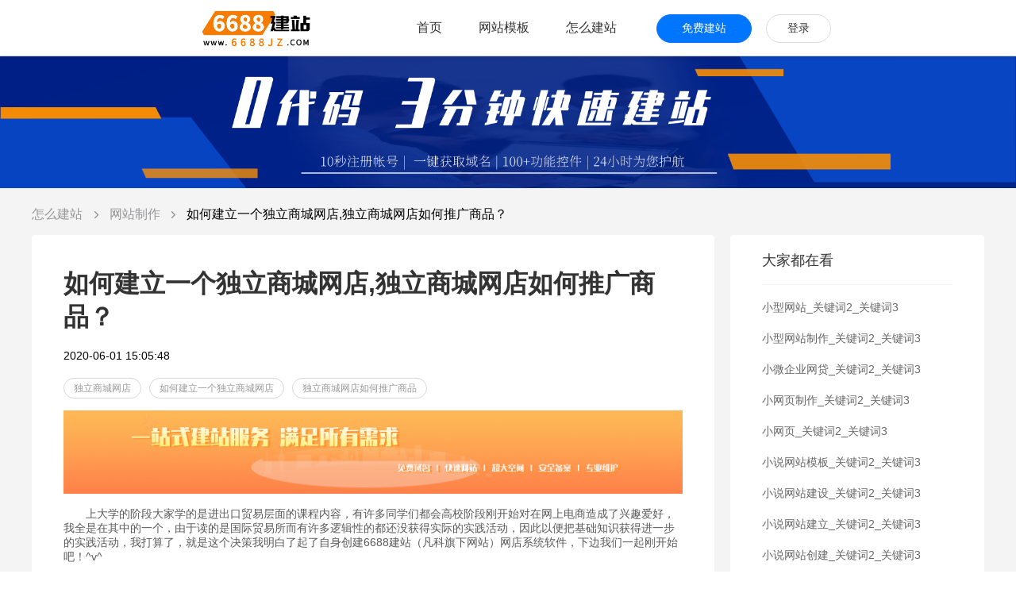

--- FILE ---
content_type: text/html; charset=UTF-8
request_url: http://www.6688jz.com/wzzz/22541.html
body_size: 5077
content:


<!doctype html>
<html>
  <head>
  <meta charset="utf-8">
  <meta http-equiv="X-UA-Compatible" content="IE=edge" />
  <title>如何建立一个独立商城网店,独立商城网店如何推广商品？-6688建站</title>
  <meta name="viewport" content="width=device-width, initial-scale=1">
  <meta name="keywords" content="独立商城网店,如何建立一个独立商城网店,独立商城网店如何推广商品,6688建站">
  <meta name="description" content="上大学的阶段大家学的是进出口贸易层面的课程内容，有许多同学们都会高校阶段刚开始对在网上电商造成了兴趣爱好，我全是在其中的一个，由于读的是国际贸易所而有许多逻辑性的都还没获得实际的实践活动，因此以便把基础知识获得进一步的实践活动，我打算了，就是这个决策我明白了起了自身创建6688建站（凡科旗下网站）网店系统软件，下边我们一起刚开始吧！^v^">
  <link rel="stylesheet" type="text/css" href="//6688jz.508sys.com/css/articleDetail.min.css?v=202307121140" />
  <!-- 百度推送代码 -->
<script>
  (function(){
    var bp = document.createElement('script');
    var curProtocol = window.location.protocol.split(':')[0];
    if (curProtocol === 'https'){
      bp.src = 'https://zz.bdstatic.com/linksubmit/push.js';
    }
    else{
      bp.src = 'http://push.zhanzhang.baidu.com/push.js';
    }
    var s = document.getElementsByTagName("script")[0];
    s.parentNode.insertBefore(bp, s);
  })();
</script>
<!-- 百度统计代码 -->
<script>
  var _hmt = _hmt || [];
  (function() {
    var hm = document.createElement("script");
    hm.src = "https://hm.baidu.com/hm.js?f886b96d3b337e9b471a92795fd2d4d1";
    var s = document.getElementsByTagName("script")[0]; 
    s.parentNode.insertBefore(hm, s);
  })();
</script>
<script type="text/javascript">
	window.searchUrl = 'http://www.6688jz.com/search.html';
	window.homeDomain = '6688jz.com';
	window.homeUrl = 'http://www.6688jz.com';
</script>
<script type="text/javascript" src="//i.fkw.com/_dog.jsp?ta=3762"></script>
<!-- bi平台前端异常监控 -->
<script id="faiHawkEyeScript" type="text/javascript">  
(function() { 
var fs = document.createElement("script"); 
fs.src = "//fe.508sys.com/jssdk_1_1/js/hawkEye.min.js?v=202511271400";
fs.id = "faiHawkEye";
window.FAI_HAWK_EYE = {}; 
window.FAI_HAWK_EYE.jssdk_res_root = "//fe.508sys.com"; 
window.FAI_HAWK_EYE.jssdk_report_url = "//datareport.fkw.com/js/report"; 
window.FAI_HAWK_EYE.jssdk_appid = 3037; 
window.FAI_HAWK_EYE.fai_is_oem = 0; 
window.FAI_HAWK_EYE.fai_aid = 0; 
window.FAI_HAWK_EYE.fai_bs_aid = 0; 
window.FAI_HAWK_EYE.fai_bs_id = 0; 
window.FAI_HAWK_EYE.fai_bs_wid = 0; 
window.FAI_HAWK_EYE.fai_web_name = "fkwjz"; 
var s = document.getElementsByTagName("script")[0];
s.parentNode.insertBefore(fs, s);
})();</script>

  </head>
  <body>
    <link rel="stylesheet" type="text/css" href="//6688jz.508sys.com/css/header.min.css?v=202307121140" />
<div class="webHead">
  <div class="f-topBar f-fkw-topBar">
    <div class="fkw-topbar-box">
      <div class="jz-logo middle_Logo_new">
        <a hidefocus="true" class="headLogo" href="http://www.6688jz.com" title="高端企业网站建设">
          <img class="fk-img" src="//6688jz.508sys.com/image/jz_logo.png" alt="6688网站建设logo">
        </a>
      </div> 
      <div class="f-topbar-right">
        <div class="topbar-item nav navCheck nav-first">
          <div class="topbar_btn">
            <a href="http://www.6688jz.com">首页</a>
          </div>
        </div>
        <div class="topbar-item nav ">
          <div class="topbar_btn">
            <a href="http://muban.6688jz.com" title="岂止于网站模板">网站模板</a>
          </div>
        </div> 
        <div class="topbar-item nav  nav-last">
          <div class="topbar_btn">
            <a href="http://jianzhan.6688jz.com" >怎么建站</a>
          </div>
        </div> 
        <div class="opPanel" style="margin-right: 0px;">
          <div class="topbar-item topbar-item-registerCenter">
            <div class="topbar_btn topbar_btn_registerCenter">
              <i class="topbar_btn_icon_before"></i> 
              <a href="http://www.6688jz.com/zhuce.html" target="_blank" class="topbar_btn_text">免费建站</a> 
              <i class="topbar_btn_icon_after"></i> 
            </div> 
          </div> 
          <div class="topbar-item topbar-item-loginCenter">
            <div class="topbar_btn topbar_btn_loginCenter">
              <i class="topbar_btn_icon_before"></i> 
              <a href="http://www.6688jz.com/login.html" target="_blank" rel="nofollow" class="topbar_btn_text">登录</a> 
              <i class="topbar_btn_icon_after"></i> 
            </div> 
          </div>
        </div>
      </div>
    </div>
  </div>
</div>
    <div class="webNews smallPadding noUpdatePage">
    <a class="banner" href="http://www.6688jz.com/zhuce.html" target = '_blank'><img src="//6688jz.508sys.com/image/articleDetail_banner.png"></a>
      <div class="newsPaper">
        <div class="navRouter">
          <a href="http://jianzhan.6688jz.com" class="navItem">
            怎么建站
          </a>
          <span class="arrow"></span>
          <a href="http://www.6688jz.com/wzzz.html" class="navItem">
            网站制作
          </a>
          <span class="arrow"></span>
          <a href="" class="navItem" onclick="return false;">
           如何建立一个独立商城网店,独立商城网店如何推广商品？
          </a>
        </div>
        <div class="newsContentDiv">
          <div class="newsViewContentLeft">
            <div class="viewDetail">
              <div class="viewHeader">
                <h1 class="blueText title">如何建立一个独立商城网店,独立商城网店如何推广商品？</h1>
              </div>
              <div class="mobi-news-date">2020-06-01 15:05:48</div>
              <div class="newsKeyword">
                <a class='keywordItem' href='http://jianzhan.6688jz.com/news/234115.html' target='_blank'>独立商城网店</a><a class='keywordItem' href='http://jianzhan.6688jz.com/news/234116.html' target='_blank'>如何建立一个独立商城网店</a><a class='keywordItem' href='http://jianzhan.6688jz.com/news/234117.html' target='_blank'>独立商城网店如何推广商品</a>
              </div>
              <img class="adImg" src="//6688jz.508sys.com/image/articleDetail_adImg.png">
              <div class="grayContent newsViewContent">
                <p style="text-indent:28px;">上大学的阶段大家学的是进出口贸易层面的课程内容，有许多同学们都会高校阶段刚开始对在网上电商造成了兴趣爱好，我全是在其中的一个，由于读的是国际贸易所而有许多逻辑性的都还没获得实际的实践活动，因此以便把基础知识获得进一步的实践活动，我打算了，就是这个决策我明白了起了自身创建6688建站（凡科旗下网站）网店系统软件，下边我们一起刚开始吧！^v^</p><p style="text-align:center;text-indent:28px;"><img src="//d1.faiusr.com/4/AAEIABAEGAAgrdHS9gUotszs6QUwnAM4vgQ.png" title="如何建立一个独立商城网店,独立商城网店如何推广商品？" alt="如何建立一个独立商城网店,独立商城网店如何推广商品？" style="margin-left:0px;margin-right:0px;" /></p><p style="text-indent:28px;">在大家班集体里，也有许多同学们是应用ECShop网上商城系统、ZenCart网上商城系统,iWebShop网上商城系统这些，都有各的优势，因此随意的选一个来安裝，由于我明白程序流程并不是难题，关键是怎么推广商品。</p><p style="text-indent:28px;">那一天周末，舍友们都出来打篮球来到，我一个人在寝室里科学研究如何去做6688建站网店系统软件，由于我听同学说做6688建站网店系统软件一定要挑选香港云虚拟主机，我大半天想搞不懂这话，恰好我觉得打电话给舍友的情况下，难题在网络上找到，尽管中国的云虚拟主机全是免费备案的原先本人在中国做商城系统网站是办理备案太难了的，由于是盈利性网站，肯定办理备案不出来的。</p><p style="text-indent:28px;">这种事儿都弄清楚了，之后我也想找一个完全免费香港云虚拟主机，之后想到我们班的网页制作哥哥，他说道做网站要平稳，完全免费的一定做不了，那我也消除了这一完全免费的想法了。我还在百度搜索查一查那边有好的服务器，我键入“香港虚拟主机iispsuper”总算查来到一个好的服务器，不久又有买三年送一年的特惠，由于自主创业必须坚持不懈！所以我一下子买来三年，一定要坚持不懈三年之上！</p><p style="text-align:center;text-indent:28px;"><img src="//d1.faiusr.com/4/AAEIABAEGAAgv9HS9gUo9PqxgAQwnwM4vQQ.png" title="如何建立一个独立商城网店,独立商城网店如何推广商品？" alt="如何建立一个独立商城网店,独立商城网店如何推广商品？" style="margin-left:0px;margin-right:0px;" /></p><p style="text-indent:28px;">优质域名有好多种多样有许多盆友选了cn域名，但我还是喜爱国际域名.com，原因只有一个向世界出发！变成一个SuperProfessionals!</p><p style="text-indent:28px;">意想不到的事儿发生了！刚买回去的服务器原先里边有自带程序流程，在其中包含了6688建站网上商城系统、ZenCart网上商城系统,iWebShop网上商城系统、各种blog、各大网站这些，确实省了好不便的多事儿，之后我找了顾客资询了一下状况，在她们的具体指导下一下子就建好啦自身的商城系统了！</p>
              </div>
              <div class="newsKeyword smallBottom">
                <a class='keywordItem' href='http://jianzhan.6688jz.com/news/234115.html' target='_blank'>独立商城网店</a><a class='keywordItem' href='http://jianzhan.6688jz.com/news/234116.html' target='_blank'>如何建立一个独立商城网店</a><a class='keywordItem' href='http://jianzhan.6688jz.com/news/234117.html' target='_blank'>独立商城网店如何推广商品</a>
              </div>
              <div class="copyrightText">
                本文为6688建站原创文章，转载请标明出处：<a class="keywordItem"
                  href="http://www.6688jz.com/wzzz/22541.html">http://www.6688jz.com/wzzz/22541.html</a>
              </div>
            </div>
            <div class="f-aboutQWrap">
              <div class="f-aboutQ">
                <h2 class="f-aboutQ-header"><span class="f-txt">相关文章</span></h2>
                <div class="f-aboutQ-section">
                  <ul class="f-aboutQList">
                  <li class='f-aboutQItem'><a class='f-link' target='_blank' href='http://www.6688jz.com/wzzz/22908.html' title='哪种类型的公司网站适合找SEO优化外包？' >哪种类型的公司网站适合找SEO优化外包？</a></li><li class='f-aboutQItem'><a class='f-link' target='_blank' href='http://www.6688jz.com/wzzz/22912.html' title='h5响应式建站系统是什么？H5响应式建站有什么优势？' >h5响应式建站系统是什么？H5响应式建站有什么优势？</a></li><li class='f-aboutQItem'><a class='f-link' target='_blank' href='http://www.6688jz.com/wzzz/22915.html' title='H5自适应网站模板是什么？制作h5响应式网站有什么优势？' >H5自适应网站模板是什么？制作h5响应式网站有什么优势？</a></li><li class='f-aboutQItem'><a class='f-link' target='_blank' href='http://www.6688jz.com/wzzz/22916.html' title='wap网站是什么类型的网站？如何创建wap网站？' >wap网站是什么类型的网站？如何创建wap网站？</a></li><li class='f-aboutQItem'><a class='f-link' target='_blank' href='http://www.6688jz.com/wzzz/22898.html' title='电商网站制作时的网页设计与网站程序开发有什么技巧？' >电商网站制作时的网页设计与网站程序开发有什么技巧？</a></li><li class='f-aboutQItem'><a class='f-link' target='_blank' href='http://www.6688jz.com/wzzz/22918.html' title='分销是什么,分销怎么做,做分销有什么优势？' >分销是什么,分销怎么做,做分销有什么优势？</a></li><li class='f-aboutQItem'><a class='f-link' target='_blank' href='http://www.6688jz.com/wzzz/22911.html' title='企业网站制作过程中在什么情形下选择制作响应式网站好？' >企业网站制作过程中在什么情形下选择制作响应式网站好？</a></li><li class='f-aboutQItem'><a class='f-link' target='_blank' href='http://www.6688jz.com/wzzz/22977.html' title='分销怎么做,做分销怎么变现？' >分销怎么做,做分销怎么变现？</a></li><li class='f-aboutQItem'><a class='f-link' target='_blank' href='http://www.6688jz.com/wzzz/22903.html' title='学校网站怎么制作,学校网站制作有什么技巧？' >学校网站怎么制作,学校网站制作有什么技巧？</a></li><li class='f-aboutQItem'><a class='f-link' target='_blank' href='http://www.6688jz.com/wzzz/22992.html' title='企业做网站有什么技巧？企业建站技巧建议分享！' >企业做网站有什么技巧？企业建站技巧建议分享！</a></li><li class='f-aboutQItem'><a class='f-link' target='_blank' href='http://www.6688jz.com/wzzz/22904.html' title='什么是网站模板,网站模板建站有什么优势？' >什么是网站模板,网站模板建站有什么优势？</a></li><li class='f-aboutQItem'><a class='f-link' target='_blank' href='http://www.6688jz.com/wzzz/22997.html' title='网站制作后不能盈利有什么原因？网站不盈利的原因分析！' >网站制作后不能盈利有什么原因？网站不盈利的原因分析！</a></li><li class='f-aboutQItem'><a class='f-link' target='_blank' href='http://www.6688jz.com/wzzz/22979.html' title='可信任网站认证是什么,可信任网站认证后那些作用？' >可信任网站认证是什么,可信任网站认证后那些作用？</a></li><li class='f-aboutQItem'><a class='f-link' target='_blank' href='http://www.6688jz.com/wzzz/22999.html' title='企业为什么要进行网站制作？公司做网站有什么作用？' >企业为什么要进行网站制作？公司做网站有什么作用？</a></li><li class='f-aboutQItem'><a class='f-link' target='_blank' href='http://www.6688jz.com/wzzz/22986.html' title='企业网站制作需要做手机网站吗,手机网站制作有什么优点？' >企业网站制作需要做手机网站吗,手机网站制作有什么优点？</a></li><li class='f-aboutQItem'><a class='f-link' target='_blank' href='http://www.6688jz.com/wzzz/23001.html' title='企业做网站有什么优势？企业做网站能带来收益吗？' >企业做网站有什么优势？企业做网站能带来收益吗？</a></li><li class='f-aboutQItem'><a class='f-link' target='_blank' href='http://www.6688jz.com/wzzz/22991.html' title='网站制作后做网站SEO优化需要什么成本？SEO优化成本怎么算？' >网站制作后做网站SEO优化需要什么成本？SEO优化成本怎么算？</a></li><li class='f-aboutQItem'><a class='f-link' target='_blank' href='http://www.6688jz.com/wzzz/22909.html' title='企业建站在什么情况下合适选择私人定制建站？' >企业建站在什么情况下合适选择私人定制建站？</a></li><li class='f-aboutQItem'><a class='f-link' target='_blank' href='http://www.6688jz.com/wzzz/22980.html' title='六站合一是什么,六站合一包括哪六站？' >六站合一是什么,六站合一包括哪六站？</a></li><li class='f-aboutQItem'><a class='f-link' target='_blank' href='http://www.6688jz.com/wzzz/22919.html' title='分销代理是什么意思？做分销代理有什么作用？' >分销代理是什么意思？做分销代理有什么作用？</a></li>
                  </ul>
                </div>
              </div>
            </div>
          </div>
          <div class="newViewContentNav">
            <div class="newsViewRelated">
              <div class="blueText title">大家都在看</div>
              <div class="content">
                <a class='grayContent' hidefocus='true' href='http://www.6688jz.com/wzjs/67762.html' >
  <li class='ellipsis'>
    <div class='pageTitle'>
小型网站_关键词2_关键词3    </div>
  </li>
</a><a class='grayContent' hidefocus='true' href='http://www.6688jz.com/wzjs/67760.html' >
  <li class='ellipsis'>
    <div class='pageTitle'>
小型网站制作_关键词2_关键词3    </div>
  </li>
</a><a class='grayContent' hidefocus='true' href='http://www.6688jz.com/wzjs/67766.html' >
  <li class='ellipsis'>
    <div class='pageTitle'>
小微企业网贷_关键词2_关键词3    </div>
  </li>
</a><a class='grayContent' hidefocus='true' href='http://www.6688jz.com/wzjs/67768.html' >
  <li class='ellipsis'>
    <div class='pageTitle'>
小网页制作_关键词2_关键词3    </div>
  </li>
</a><a class='grayContent' hidefocus='true' href='http://www.6688jz.com/wzjs/67890.html' >
  <li class='ellipsis'>
    <div class='pageTitle'>
小网页_关键词2_关键词3    </div>
  </li>
</a><a class='grayContent' hidefocus='true' href='http://www.6688jz.com/wzjs/67891.html' >
  <li class='ellipsis'>
    <div class='pageTitle'>
小说网站模板_关键词2_关键词3    </div>
  </li>
</a><a class='grayContent' hidefocus='true' href='http://www.6688jz.com/wzjs/67892.html' >
  <li class='ellipsis'>
    <div class='pageTitle'>
小说网站建设_关键词2_关键词3    </div>
  </li>
</a><a class='grayContent' hidefocus='true' href='http://www.6688jz.com/wzjs/67893.html' >
  <li class='ellipsis'>
    <div class='pageTitle'>
小说网站建立_关键词2_关键词3    </div>
  </li>
</a><a class='grayContent' hidefocus='true' href='http://www.6688jz.com/wzjs/67894.html' >
  <li class='ellipsis'>
    <div class='pageTitle'>
小说网站创建_关键词2_关键词3    </div>
  </li>
</a><a class='grayContent' hidefocus='true' href='http://www.6688jz.com/wzjs/67896.html' >
  <li class='ellipsis'>
    <div class='pageTitle'>
小说网页制作_关键词2_关键词3    </div>
  </li>
</a><a class='grayContent' hidefocus='true' href='http://www.6688jz.com/wzjs/67897.html' >
  <li class='ellipsis'>
    <div class='pageTitle'>
小企业网站建设_关键词2_关键词3    </div>
  </li>
</a><a class='grayContent' hidefocus='true' href='http://www.6688jz.com/wzjs/68067.html' >
  <li class='ellipsis'>
    <div class='pageTitle'>
模板CSS_关键词2_关键词3    </div>
  </li>
</a><a class='grayContent' hidefocus='true' href='http://www.6688jz.com/wzjs/69252.html' >
  <li class='ellipsis'>
    <div class='pageTitle'>
小程序开源源码_关键词2_关键词3    </div>
  </li>
</a><a class='grayContent' hidefocus='true' href='http://www.6688jz.com/wzjs/69256.html' >
  <li class='ellipsis'>
    <div class='pageTitle'>
小白建站_关键词2_关键词3    </div>
  </li>
</a><a class='grayContent' hidefocus='true' href='http://www.6688jz.com/wzjs/69267.html' >
  <li class='ellipsis'>
    <div class='pageTitle'>
项目模板网站_关键词2_关键词3    </div>
  </li>
</a><a class='grayContent' hidefocus='true' href='http://www.6688jz.com/wzjs/73655.html' >
  <li class='ellipsis'>
    <div class='pageTitle'>
下载代码_关键词2_关键词3    </div>
  </li>
</a><a class='grayContent' hidefocus='true' href='http://www.6688jz.com/wzjs/71713.html' >
  <li class='ellipsis'>
    <div class='pageTitle'>
响应式模板_关键词2_关键词3    </div>
  </li>
</a><a class='grayContent' hidefocus='true' href='http://www.6688jz.com/wzjs/73672.html' >
  <li class='ellipsis'>
    <div class='pageTitle'>
物流网站建设_关键词2_关键词3    </div>
  </li>
</a><a class='grayContent' hidefocus='true' href='http://www.6688jz.com/wzjs/73668.html' >
  <li class='ellipsis'>
    <div class='pageTitle'>
物业公司简介模板_关键词2_关键词3    </div>
  </li>
</a><a class='grayContent' hidefocus='true' href='http://www.6688jz.com/wzjs/73654.html' >
  <li class='ellipsis'>
    <div class='pageTitle'>
下载建站系统_关键词2_关键词3    </div>
  </li>
</a>
              </div>
            </div>
          </div>
        </div>

      </div>
    </div>
    
<link rel="stylesheet" type="text/css" href="//6688jz.508sys.com/css/footer.min.css?v=202307121140" />
<div class="webFoot fk-footer">
  <div class="fk-footer-splitLine"></div>
  <div class="foot middle f-foot">
    <div class="footLinks">
      <span>
        <a hidefocus="true" href="http://www.6688jz.com" >首页</a>
      </span>
      <span>
        <a hidefocus="true" href="http://jianzhan.6688jz.com" >怎么建站</a>
      </span>
      <span>
        <a hidefocus="true" href="http://muban.6688jz.com" target="_blank" >网站模板</a>
      </span>
      <span>
        <a hidefocus="true" >省市建站</a>
      </span>
    </div>
    <div class="footCpy">
      <img class="beianImg" src="//6688jz.508sys.com/image/beianIcon.png" width="20" height="20">
      <span>粤公网安备 44010502001500号&nbsp;&nbsp;|</span>
      <div class="copyright_img"></div>
      <a href="https://beian.miit.gov.cn" target='_blank' rel="nofollow">粤ICP备19106749号</a>
    </div>
  </div>
</div>

  </body>
  <script type="text/javascript" src="//6688jz.508sys.com/js/jquery-core.min.js?v=202307121140"></script>
  <script type="text/javascript" src="//6688jz.508sys.com/js/jquery-ui-core.min.js?v=202307121140"></script>
  <script type="text/javascript" src="//6688jz.508sys.com/js/fai.min.js?v=202307121140"></script>
  <script type="text/javascript" src="//6688jz.508sys.com/js/articleDetail.min.js?v=202307121140"></script>
</html>

--- FILE ---
content_type: text/css
request_url: http://6688jz.508sys.com/css/articleDetail.min.css?v=202307121140
body_size: 2403
content:
@charset "utf-8";html,body,div,span,applet,object,iframe,h1,h2,h3,h4,h5,h6,p,blockquote,pre,a,abbr,acronym,address,big,cite,code,del,dfn,em,font,img,ins,kbd,q,s,samp,small,strike,strong,sub,sup,tt,var,dl,dt,dd,ol,ul,li,fieldset,form,label,legend,table,caption,tbody,tfoot,thead,tr,th,td{margin:0;padding:0}body{font-size:12px;font-family:"微软雅黑","Arial","宋体"}a{outline:0;-moz-outline-style:none;text-decoration:none}html{overflow-x:hidden}a:focus{outline:0}a:active{outline:0;background:inherit}input::-ms-clear{display:none}ul{list-style:none}img{border:0;max-width:100%}p{display:block;margin:1em 0}.clear{clear:both;height:0;line-height:0;font-size:0;margin:0;padding:0;border:0}.webNews{width:100%;height:auto;min-height:732px;padding-top:24px;font-size:14px;background:#f4f4f4;padding-bottom:40px}.webNews .banner img{width:100%;height:auto;margin-bottom:20px}.smallPadding{padding-top:70px}.newsPaper{width:1200px;height:auto;margin:0 auto}.noUpdatePage .navRouter,.noUpdatePage .newsContent{-webkit-user-select:none;-moz-user-select:none;-o-user-select:none;-ms-user-select:none;user-select:none}.navRouter{margin-bottom:15px}.navRouter .navItem{text-decoration:none;color:#969699;font-size:16px}a{text-decoration:none;outline:0}.navRouter .arrow{display:inline-block;content:"";margin:0 10px;width:5.5px;height:9.5px;background-image:url(/image/routeArrow.svg?v=202307121140);background-repeat:no-repeat;background-position:center center;cursor:default}.navRouter .navItem{text-decoration:none;color:#969699;font-size:16px}.navRouter .navItem:hover{color:#3164ff}.navRouter .navItem:last-child{color:#000;cursor:default}.newsPaper .newsContentDiv{display:flex;flex-direction:row;justify-content:space-between}.newsViewContentLeft .viewDetail{width:860px;background:#fff;padding:40px;box-sizing:border-box;border-radius:4px;margin-bottom:20px}.viewDetail .viewHeader{display:flex;flex-direction:row;justify-content:space-between;align-items:flex-start;margin-bottom:20px}.noUpdatePage .viewDetail .newsViewContent,.noUpdatePage .viewHeader{-webkit-user-select:none;-moz-user-select:none;-o-user-select:none;-ms-user-select:none;user-select:none}.viewHeader .title{flex:1;font-size:32px;font-weight:700;line-height:42px;color:rgba(51,51,51,1)}.bdshare-button-style0-16{zoom:1}.viewHeader .bdsharebuttonbox{width:182px}.viewHeader .bdsharebuttonbox{display:flex;flex-direction:row;justify-content:space-between}.bdshare-button-style0-16 a,.bdshare-button-style0-16 .bds_more{float:left;font-size:12px;padding-left:17px;line-height:16px;height:16px;background-image:url(/image/icons_0_16.png?v=ba7acbd3.png);background-repeat:no-repeat;cursor:pointer;margin:6px 6px 6px 0}.bdshare-button-style0-16:after{content:".";visibility:hidden;display:block;height:0;clear:both}.viewHeader .bdsharebuttonbox a{float:none!important;width:40px;height:40px!important;background-image:url(/image/yl_qt.png?v=202307121140)!important;display:block;padding:0!important;margin:0!important}.viewHeader .bdsharebuttonbox a[data-cmd=weixin]{background-position:-169px 1px}.viewHeader .bdsharebuttonbox a[data-cmd=tsina]{background-position:-119px 1px}.viewHeader .bdsharebuttonbox a[data-cmd=qzone]{background-position:-119px -88px}.viewHeader .bdsharebuttonbox span{line-height:40px;color:#333}.viewDetail .newsKeyword{display:flex;flex-direction:row;justify-content:flex-start;-webkit-user-select:none;-moz-user-select:none;-o-user-select:none;-ms-user-select:none;user-select:none}.viewDetail .newsKeyword.smallBottom{margin-bottom:10px}.viewDetail .newsKeyword .keywordItem{width:auto;height:24px;font-size:12px;text-align:center;line-height:24px;color:#999;text-decoration:none;padding:0 12px;border-radius:100px;border:1px solid #d7d8d9;margin-right:10px}.viewDetail .newsKeyword .keywordItem:hover{color:#3164ff;border-color:#3164ff}.viewDetail .adImg{width:100%;height:auto;margin-top:15px}.viewDetail .copyrightText{color:rgba(153,153,153,1);line-height:30px;margin-bottom:38px}.viewDetail .copyrightText a{text-decoration:none;color:#3164ff}.viewDetail .copyrightText a:hover{text-decoration:underline}.newViewContentNav{width:320px}.newViewContentNav .newsViewRelated{width:100%;padding:20px 40px;box-sizing:border-box;margin-bottom:20px;background:#fff;border-radius:4px}.newsViewRelated .title{width:100%;color:#333;font-size:18px;text-align:left;margin-bottom:18px;position:relative}.newsViewRelated .title:after{content:"";display:block;width:100%;height:1px;background-color:#f4f4f4;position:absolute;top:42px}.newsViewRelated .content{padding-top:20px}.grayContent{color:#595959}.newsViewRelated .content .ellipsis{display:flex;flex-direction:row;justify-content:space-between;margin-bottom:20px}.newsViewRelated .ellipsis .pageTitle{max-height:57px;overflow:hidden;word-break:break-all;white-space:nowrap;text-overflow:ellipsis;color:#666;line-height:19px}.newsViewRelated .ellipsis .pageTitle:hover{color:#3164ff}.f-aboutQWrap{padding:35px;margin-top:5px;background:#fff;width:860px;box-sizing:border-box}.f-aboutQ-header{padding-bottom:18px;border-bottom:dashed 1px #e1e8ec}.f-aboutQ-header .f-txt{display:inline-block;padding-left:16px;border-left:solid #333 2px;font-size:18px;height:18px;line-height:18px;font-weight:normal}.f-aboutQ-section{padding:25px}.f-aboutQList{overflow:hidden;margin-top:-25px}.f-aboutQItem{float:left;width:49.9999999%;font-size:14px;color:#666;margin-top:25px;line-height:14px}.f-aboutQItem .f-link{display:inline-block;max-width:100%;text-overflow:ellipsis;-o-text-overflow:ellipsis;-moz-text-overflow:ellipsis;white-space:nowrap;overflow:hidden;color:#333}.mobi-help-list-wrap{display:none;background:#fff}.mobi-help-list-title{font-size:.923rem;text-align:center}.mobi-help-list-link{color:#333;text-decoration:none;font-size:.702rem}.mobi-help-list{margin:1.33rem 0 0;padding-bottom:.855rem}.mobi-help-item{width:36%;float:left;list-style-type:none;font-size:.2rem;color:#5d5d5d;margin-left:15.5%}.mobi-help-item:nth-child(even){margin-left:5.5%}.mobi-help-item-link{display:inline-block;text-decoration:none;color:#333;width:100%;overflow:hidden;text-overflow:ellipsis;-o-text-overflow:ellipsis;white-space:nowrap;vertical-align:middle;font-size:.512rem;margin-bottom:.684rem}.mobi-help-item-link::before{display:inline-block;content:"";border-radius:50%;background:#333;vertical-align:middle;margin-right:.171rem;box-sizing:border-box;width:.171rem;height:.171rem}.mobi-help-item-text{vertical-align:middle}.mobi-news-date{margin-bottom:20px}@media(max-width:768px){.newsPaper{width:auto}.newsPaper .newsContentDiv{display:block}.newsViewContentLeft .viewDetail{width:auto;padding:.68rem 1.02rem;font-size:.511rem;margin-bottom:0}.newViewContentNav{display:none}.viewHeader .title{word-wrap:break-word;word-break:break-all;font-size:.937rem;line-height:normal}.viewDetail .newsKeyword{width:100%;margin-top:.24rem;display:block}.smallPadding{padding-top:2rem;padding-bottom:0}.viewDetail .copyrightText{margin-top:10px;line-height:1.5;margin-bottom:0}.navRouter{margin:0;padding:0 1.02rem;padding-top:.68rem;background:#fff}.navRouter .navItem{font-size:.596rem}.navRouter .arrow{margin:0 .255rem;width:.213rem;height:.362rem}.f-aboutQWrap{display:none}.mobi-help-list-wrap{display:block}}.allSearch{width:1130px;padding:35px;margin:0 auto;margin-top:20px;background:#fff;color:#000;overflow:hidden}.allSearch a{color:#000}.allSearch .colTitle{font-size:18px}.allSearch .J_menu{margin:10px 0;cursor:pointer}.allSearch .J_menu .menu_item{font-size:16px;margin-right:10px}.allSearch .J_menu .menuTip{color:#2f82ff}.allSearch .J_wrap{width:2400px;transition:.3s}.allSearch .colMain{width:1124px;display:inline-block;margin-right:40px}.allSearch .moreTag{float:right;font-size:14px}.allSearch .tagItem{width:128px;height:28px;line-height:28px;overflow:hidden;text-align:center;display:inline-block;border:1px solid #999;border-radius:2px;margin:5px;color:#666}

--- FILE ---
content_type: application/x-javascript
request_url: http://6688jz.508sys.com/js/articleDetail.min.js?v=202307121140
body_size: 269
content:
$(function function_name(c){var b=$(".J_menu .menu_item");if(b.length>0){for(var a=0;a<b.length;a++){$(b[a]).click(function(){$(".J_wrap").css("margin-left","-"+($(this).index()*1160)+"px");$(".J_menu .menuTip").removeClass("menuTip");$(this).addClass("menuTip")})}}});

--- FILE ---
content_type: image/svg+xml
request_url: http://6688jz.508sys.com/image/routeArrow.svg?v=202307121140
body_size: 343
content:
<svg xmlns="http://www.w3.org/2000/svg" viewBox="0 0 5.5 9.5"><title>资源 16</title><g id="图层_2" data-name="图层 2"><g id="图层_1-2" data-name="图层 1"><path d="M.75,9.5a.74.74,0,0,1-.53-.22.75.75,0,0,1,0-1.06L3.69,4.75.22,1.28A.75.75,0,0,1,1.28.22l4,4a.75.75,0,0,1,0,1.06l-4,4A.74.74,0,0,1,.75,9.5Z" fill="#969699"/></g></g></svg>